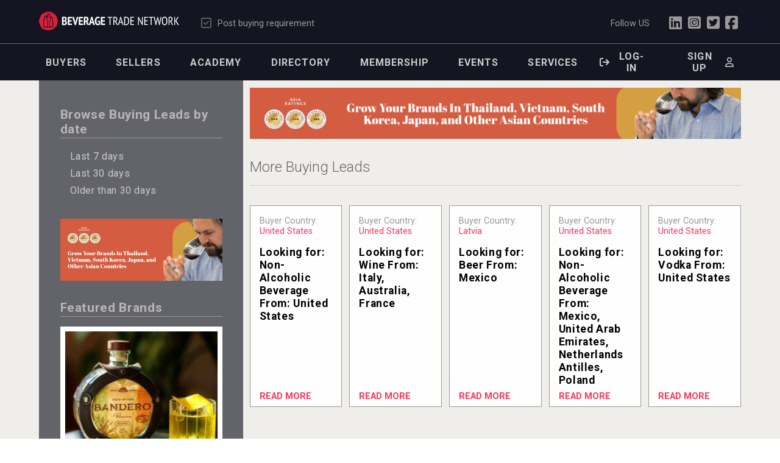

--- FILE ---
content_type: text/html; charset=utf-8
request_url: https://beveragetradenetwork.com/en/buying-leads/company-from-united-states-looking-for-whisky-from-australia-china-united-states-germany-united-kingdom-6578.htm
body_size: 13554
content:
<!DOCTYPE HTML>
<html>
	<head>
		<meta http-equiv="Content-Type" content="text/html; charset=UTF-8">
				<!-- Zone: -->		
		<title>looking for Whisky</title>
		<meta name="description" content="Distillery based in Kentucky seeking custom small batch, bulk and bottled Whiskey and Bourbons." />
		<meta name="keywords" content="Distillery based in Kentucky seeking custom small batch, bulk and bottled Whiskey and Bourbons." />
		<meta property="og:url" content="https://beveragetradenetwork.com/en/buying-leads/company-from-united-states-looking-for-whisky-from-australia-china-united-states-germany-united-kingdom-6578.htm" />
		<meta property="og:type" content="article" />
		<meta property="og:title" content="looking for Whisky" />
		<meta property="og:description" content="Distillery based in Kentucky seeking custom small batch, bulk and bottled Whiskey and Bourbons." />
									<meta property="og:image" content="https://static.beveragetradenetwork.com/en/buyingLeads/logos/w/500/" />
						<meta property="og:locale" content="en_US">
		<meta property="og:site_name" content="Beverage Trade Network">
		<meta name="twitter:card" content="summary_large_image" />				
	
	<meta name="viewport" content="width=device-width, initial-scale=1.0">
<link rel="shortcut icon" href="https://static.beveragetradenetwork.com/cont/img/logo_favIcon.png" />
<meta name="language" content="en" />
<meta name="DC.language" content="en" />
<meta name="robots" content="INDEX,FOLLOW,ALL" />
<meta name="google-site-verification" content="9h_OhTPo_cphDzP4FXKPYal2qi11jrrjX9U_Q4Y74EQ" />
<link rel="canonical" href="https://beveragetradenetwork.com/en/buying-leads/company-from-united-states-looking-for-whisky-from-australia-china-united-states-germany-united-kingdom-6578.htm"/>
<link href="https://fonts.googleapis.com/css?family=Roboto+Condensed:300,400,700|Roboto:100,300,400,500,700,900|Zilla+Slab:300,600,700&display=swap" rel="stylesheet"> 
<!-- load all Font Awesome v6 styles -->
<link href="https://beverageexecutive.com/cont/js/fontawesome/css/all.css" rel="stylesheet" />
<!-- support v4 icon references/syntax -->
<link href="https://beverageexecutive.com/cont/js/fontawesome/css/v4-shims.css" rel="stylesheet" />
<script src="https://apis.google.com/js/platform.js"></script>
<script type="text/javascript" src="/cont/js/jquery.js"></script>	
<script async src="https://static.beveragetradenetwork.com/cont/js/functions.min.js" type="text/javascript"></script>
  
    <script type="text/javascript" src="/cont/js/jQueryUI/jQuery-UI.min.js"></script>
    <link rel="stylesheet" href="/cont/js/jQueryUI/jQuery-UI.theme.css" rel='stylesheet' type="text/css" media="screen">
    <link rel="stylesheet" href="/cont/js/jQueryUI/jQuery-UI-custom.css" rel='stylesheet' type="text/css" media="screen">
    <script type="text/javascript" src="https://static.beveragetradenetwork.com/cont/js/jquery.form.js"></script>
	<script src="https://static.beveragetradenetwork.com/cont/js/responsiveTabs/responsiveTabs.js" type="text/javascript"></script>
	<link rel="stylesheet" href="https://static.beveragetradenetwork.com/cont/js/responsiveTabs/responsiveTabs.min.css" type="text/css" media="screen" />
	<link rel="stylesheet" href="https://static.beveragetradenetwork.com/cont/js/nivoSlider/nivo-slider.min.css" type="text/css" media="screen" />
	<script src="https://static.beveragetradenetwork.com/cont/js/nivoSlider/jquery.nivo.slider.js" type="text/javascript"></script>
	<script src='https://www.google.com/recaptcha/api.js'></script>
	<script src="https://static.beveragetradenetwork.com/cont/js/jquery.carouFredSel.js" type="text/javascript"></script>
	<script src="https://static.beveragetradenetwork.com/cont/js/modal/modal.js" type="text/javascript"></script>
	<link rel="stylesheet" href="https://static.beveragetradenetwork.com/cont/js/modal/modal.min.css" type="text/css" />
	<script src="https://static.beveragetradenetwork.com/cont/js/fancybox/jquery.fancybox.js" type="text/javascript"></script>
	<link href="https://static.beveragetradenetwork.com/cont/js/fancybox/jquery.fancybox.css" rel="stylesheet" type="text/css" />
	<link type="text/css" href="https://static.beveragetradenetwork.com/cont/js/jQueryScrollPane/jQueryScrollPane.css" rel="stylesheet" media="all" />
	<script type="text/javascript" src="https://static.beveragetradenetwork.com/cont/js/jQueryScrollPane/jQueryScrollPaneMousewheel.js"></script>
	<script type="text/javascript" src="https://static.beveragetradenetwork.com/cont/js/jQueryScrollPane/jQueryScrollPane.js"></script>
	<link href="/cont/css/styles_public_btn_2022.css?v=8" rel="stylesheet" type="text/css" />
 
                                                    
 	<link href="https://beverageexecutive.com/cont/css/styles_competition_results.min.css" type="text/css" rel="stylesheet" />
	<script type="text/javascript">
		var _gaq = _gaq || [];
		_gaq.push(['_setAccount', 'UA-91476501-1']);
		_gaq.push(['_trackPageview']);
		(function() {
			var ga = document.createElement('script'); 
			ga.type = 'text/javascript';
			ga.async = true;
			ga.src = ('https:' == document.location.protocol ? 'https://ssl' : 'http://www') + '.google-analytics.com/ga.js';
			var s = document.getElementsByTagName('script')[0];
			s.parentNode.insertBefore(ga, s);
		})();
		(function(i,s,o,g,r,a,m){i['GoogleAnalyticsObject']=r;i[r]=i[r]||function(){ (i[r].q=i[r].q||[]).push(arguments)},i[r].l=1*new Date();a=s.createElement(o), m=s.getElementsByTagName(o)[0];a.async=1;a.src=g;m.parentNode.insertBefore(a,m) })(window,document,'script','https://www.google-analytics.com/analytics.js','ga'); ga('create', 'UA-91476501-1', 'auto'); ga('send', 'pageview'); 
	</script>
<script type="text/javascript" src="https://static.beveragetradenetwork.com/cont/js/moment-with-locales-2.10.3.min.js"></script>	
	</head>
	<body id="buyingLeads" class="twoCol2017 desktop buyingLeads  detail en recID-6578 ">
		<div id="wrapper"> <a name="top" id="top"></a>
			<header>
<div id="headerMenus">
		<div class="userBar">
			<div class="contentViewport flexContainer">
				<div class="col col1 flexContainer">
										<a href="/en/" id="btnHeader"><span></span><em>Beverage</em> Trade Network<img src="https://static.beveragetradenetwork.com/cont/img/logo_wide_white.svg"></a>
								</div><!-- END .col col1 --> 
				<div class="col col2 flexContainer">
					

	<nav class="socialToolBar">
		<ul>
						<li>
				<a href="/en/my-buying-leads/bulk-post-new-buying-leads.htm" class="specialButton">
					<i class="fa-regular fa-square-check"></i>
					<span>Post buying requirement</span></a>
			</li>
		</ul>
	 	
<!-- mnu cached on 2026-01-25T07:42:08-06:00 -->
				</div>
				<div class="col col3 flexContainer hideOnMobile">
					<p>Follow US</p>
					<ul>
						<li><a href="https://www.linkedin.com/company/beveragetradenetwork-com/mycompany/verification/?viewAsMember=true" target="_blank"><i class="fa-brands fa-linkedin"></i></a></li>
						<li><a href="https://www.instagram.com/beveragetradenetwork/" target="_blank"><i class="fa-brands fa-instagram-square"></i></a></li>
						<li><a href="https://twitter.com/Beveragetrade" target="_blank"><i class="fa-brands fa-twitter-square"></i></a></li>
						<li><a href="https://www.facebook.com/BeverageTradeNetwork" target="_blank"><i class="fa-brands fa-facebook-square"></i></a></li>
					</ul>
				</div>
			</div>
		</div>
		<!-- START yellowBox banners topmost box --><!-- Hide topmost value:  --><!-- ----------------------- --><!-- START GEO yellowBox banners --><!-- Section Tags:  --><!-- Banner position: yellowBoxAllUsersAllGEO --><!-- yellowBoxAllUsersAllGEO with no sectionTags -->	<div class="box banners defaultBehaviour yellowBoxAllUsersAllGEO ">
	
	</div>
	<!-- END banner box -->
			
		<div class="menuBar contentViewport flexContainer stackOnMobile paddOnMobile">
			<div class="col col1 flexContainer hideOnMobile">
				

	<nav class="primary main desktop" >
		<ul class="mnu">
						
			<li class="lnk " id="recID-506"><a href="/en/for-buyers-24.htm">Buyers</a>
				
				<ul>
					
			    		
			      		
				    	
				          	<li id="recID-507" class=""><a href="/en/my-buying-leads/bulk-post-new-buying-leads.htm" target="_self">Post Your Buying Requirement</a></li>
				    	
				    	
					
			    		
			      		
				    	
				          	<li id="recID-508" class=""><a href="/en/brands/" target="_self">View Brands</a></li>
				    	
				    	
					
			    		
			      		
				    	
				          	<li id="recID-749" class=""><a href="/en/classifieds/" target="_self">View Classifieds</a></li>
				    	
				    	
					
				</ul>
				 </li>
			
			<li class="lnk " id="recID-509"><a href="/en/for-sellers-472.htm">Sellers</a>
				
				<ul>
					
			    		
			      		
				    	
				          	<li id="recID-510" class=""><a href="/en/my-brands/new/post-new-brands.htm" target="_self">Post your Brand</a></li>
				    	
				    	
					
			    		
			      		
				    	
				          	<li id="recID-512" class=""><a href="/en/buying-leads/" target="_self">View Buying Leads</a></li>
				    	
				    	
					
			    		
			      		
				    	
				          	<li id="recID-513" class=""><a href="/en/manage-subscriptions/" target="_self">Plans and Pricing</a></li>
				    	
				    	
					
			    		
			      		
				    	
				          	<li id="recID-752" class=""><a href="/en/my-classifieds/new/post-new-classifieds.htm" target="_self">Post Classifieds</a></li>
				    	
				    	
					
				</ul>
				 </li>
			
			<li class="lnk " id="recID-376"><a href="/en/btn-academy/">Academy</a>
				
				<ul>
					
			    		
			      		
				    	
				          	<li id="recID-569" class=""><a href="/en/btn-academy/articles/" target="_self">Articles</a></li>
				    	
				    	
					
			    		
			      		
				    	
				          	<li id="recID-821" class=""><a href="/en/news/" target="_self">News</a></li>
				    	
				    	
					
			    		
			      		
				    	
				          	<li id="recID-753" class=""><a href="/en/resources/" target="_self">Resources</a></li>
				    	
				    	
					
			    		
			      		
				    	
				          	<li id="recID-755" class=""><a href="/en/podcasts/" target="_self">Podcast</a></li>
				    	
				    	
					
			    		
			      		
				    	
				          	<li id="recID-764" class=""><a href="/en/videos/" target="_self">Videos</a></li>
				    	
				    	
					
			    		
			      		
				    	
				          	<li id="recID-651" class=""><a href="/en/btn-academy/business-tools/" target="_self">Tools</a></li>
				    	
				    	
					
				</ul>
				 </li>
			
			<li class="lnk " id="recID-705"><a href="/en/company/">Directory</a>
				
				<ul>
					
				</ul>
				 </li>
			
			<li class="lnk removeIfPremium renderDimmed" id="recID-692"><a href="/en/manage-subscriptions/">Membership</a>
				
				<ul>
					
				</ul>
				 </li>
			
			<li class="lnk " id="recID-851"><a href="/en/events/">Events</a>
				
				<ul>
					
				</ul>
				 </li>
			
			<li class="lnk " id="recID-856"><a href="https://beveragetradenetwork.com/en/btn-distribution-services-853.htm">Services</a>
				
				<ul>
					
				</ul>
				 </li>
			
						</ul>
	</nav>
 	
<!-- mnu cached on 2026-01-25T07:42:09-06:00 -->
	
			    			</div><!-- END .col col1 --> 
			<div class="col col2 hideOnMobile">
			

	<nav class="userToolBar main">
		<ul>
							<!-- <li><a href="/en/log-in-to-btn.htm?return=/en/buying-leads/company-from-united-states-looking-for-whisky-from-australia-china-united-states-germany-united-kingdom-6578.htm"><i class="fa fa-sign-in"></i><span>Log-in</span></a></li> -->
				
				<li><a href="/en/users/log-in.htm?ref=/en/buying-leads/company-from-united-states-looking-for-whisky-from-australia-china-united-states-germany-united-kingdom-6578.htm" class="btn log-in modalOpener fancybox.ajax" id="logInButton">
					<i class="fa-solid fa-arrow-right-from-bracket"></i>
					<span>Log-in</span></a></li>
									<li><a href="/en/users/sign-up.htm?ref=/en/buying-leads/company-from-united-states-looking-for-whisky-from-australia-china-united-states-germany-united-kingdom-6578.htm" class="btn register modalOpener fancybox.ajax" id="signUpButton"><span>Sign Up</span><i class="fa-regular fa-user"></i></a></li>
										<!-- START user login form -->
	
		    <script type="text/javascript" src="https://static.beveragetradenetwork.com/cont/js/jquery.validate.min.js"></script>
    <script type="text/javascript" src="https://static.beveragetradenetwork.com/cont/js/additional-methods.min.js"></script>
    <script type="text/javascript" src="https://static.beveragetradenetwork.com/cont/js/jquery.form.js"></script>
<script type="text/javascript">
    var formErrorCodes = {
      0: '<span class="icn white large alert"><p></span>Unknown error. Please try again later.</p>',
      2003 : '<span class="icn white large alert"></span><p>The User is already registered in our database. Please enter a new one or log-in.</p>',
      2008 : '<span class="icn white large alert"></span><p>Your User account has been created successfully. <a href="#log-in">Log-in now</a>.</p>',
      2010 : '<span class="icn white large alert"></span><p>The entered Nick-Name is already in use. Please select another one.</p>',
      2011 : '<span class="icn white large alert"></span><p>You are missing mandatory fields.</p>',
      2012 : '<span class="icn white large alert"></span><p>Passwords do not match, please try again.</p>',
      2015 : '<span class="icn white large alert"></span><p>Invalid captcha text.</p>',
      2016 : '<span class="icn white large alert"></span><p>Your User account has been created successfully. A message has been sent to your email to confirm your account. Now redirecting to BTN home.</p>',
      2020 : '<span class="icn white large alert"></span><p>User account not yet verified.</p>',
      2021 : '<span class="icn white large alert"></span><p>Your user account has been placed temporarily under review. Please contact support.</p>',
      2022 : '<span class="icn white large alert"></span><p></p>',
      2023 : '<span class="icn white large alert"></span><p>Invalid username/password.</p>'
    };
</script>
  <div class="box users logIn desktop" style="display: none;"  id="boxUsersLogIn">
            <script type="text/javascript">
        var loginFormErrorCodes = [
        '<span class="icn white large alert"></span><p>User/password incorrect.</p>',
        '<span class="icn white large alert"></span><p>Identified.</p>',
        '<span class="icn white large alert"></span><p>Your email is not yet confirmed.. Upon registration a mail was sent to you to verify your email address. You\'ll have to click on the link present in that email to confirm your address.</p><p><a href="/en/users/resend-email-confirmation.htm">Re-send email confirmation</a></p>',
        '<span class="icn white large alert"></span><p>Your account has been temporarily placed under review and is on hold right now.</p>',
        ];
        $(document).ready(function () {
            $('#FrmLogin').ajaxForm({
                beforeSubmit: function () {
                    $('#FrmLogin input[type="submit"]').attr('disabled', 'disabled');
                    return true;
                },
                success: function (responseText, statusText, xhr) {
                    $('#FrmLogin input[type="submit"]').removeAttr('disabled');
                    $('#feedbackLogin').html('');
                    var result = parseInt(responseText);
                    if (result >= 0) {
                        if (result == 1) {
                            $('#login-ajax').remove();
                            $('#FrmLogin')[0].submit();
                        }
                        else if (result == 1) {
                            $('#feedbackLogin').html('' + loginFormErrorCodes[result] + '');
                            $('#feedbackLogin').show();
                        } else {
                            $('#feedbackLogin').html('' + loginFormErrorCodes[result] + '');
                            $('#feedbackLogin').show();
                        }
                    }
                }
            });
        })
    </script>
    <header>
  <h1><span></span>Registered users Log in</h1>
</header> 
<article>
  <!-- START log-in form -->
          <div class="instructions login">
          <p>Log-in to your user account in order to be able to upload company details, post marketplace offers and place call for tenders. Don't have a user account? Register for free in the 'Register' tab.</p>
          <p>Forgot your password? Click <a href="/en/users/password-retrieval.htm">here</a></p>
        </div>
                  <div class="error msg" id="feedbackLogin" style="display: none">
          </div>
                <form action="/clases/newLogin.php?ref=login" id="FrmLoginNew" method="post">
          <input name="Submit" value="1" type="hidden">
                    <input name="return" value="/en/buying-leads/company-from-united-states-looking-for-whisky-from-australia-china-united-states-germany-united-kingdom-6578.htm" type="hidden">
          <input name="origin" value="/en/buying-leads/company-from-united-states-looking-for-whisky-from-australia-china-united-states-germany-united-kingdom-6578.htm" type="hidden">
                        <label for="user">Email</label>
              <input type="email" name="user" id="user" value="" placeholder="Email" required />
              <label for="password">Password</label>
              <input type="password" name="password" id="password" placeholder="password" required />
              <input value="Log-in" class="btnForm" type="submit">
                              <input type="hidden" name="ajax" id="login-ajax" value="1" />
                            
            </form>
            <script type="text/javascript">
              function processSubscription() {
                // alert('process subscription in parent');
                                    window.parent.location.href = "https://beveragetradenetwork.com/en/";
                              }              
              $('#FrmLoginNew').ajaxForm({
                  beforeSubmit: function () {
                      $('#feedbackLogin').next('div.errorMsg').remove(); // preemptively remove error div (will be shown again if necessary)
                      return true; // continues submission of form
                  }, // END beforeSubmit: function ()
                  success: function (responseText, statusText, xhr) {
                    var result = parseInt(responseText.errorCode);
                      if (result != 2022) { // User could not be logged in, display error msg
                        $('#feedbackLogin').after('<div class="errorMsg">' + responseText.errorMessage + '</div>');
                        //alert('error!!!!');
                      } else if (result == 2022) { // User could be logged in OK
                        //alert('User logged in OK');
                          processSubscription(); // execute the processSubscription function present in parent page
                        }
                      }    
                  });
            </script> 
            <a href="/en/users/password-retrieval.htm" class="passwordRetrieval">Lost password?</a>
                        <!-- END log-in form -->
          </article>
          </div>

								<script type="text/javascript">
					// LEGACY function
					function showHideUserActions(d) {
						if(d=="boxUsersLogIn"){
							$('#logInButton').click();
						}
						if(d=="boxUsersSignUp"){
							$('#signUpButton').click();
						}
					}
										$(document).ready(function(){
											});
				</script>
				<!-- END user login form -->
		</ul>
	</nav>
 	
<!-- mnu cached on 2026-01-25T07:42:09-06:00 -->
			</div><!-- END .col col2 --> 
		</div><!-- END .contentViewport --> 
				</div><!-- END .homeHeader .innerSectionsHeader --> 
</header> 
			<div id="mainContentArea">
				<main class="stack flexLayout1Container">
					<div class="contentViewport flexContainer flexLayout15 stackOnMobile">
						<div class="col col1 bgStyle6 boxStyle1">
								<nav class="category box generateCategoryMenu navBox1 onDark singleLevel innerHeaderStyle4">
        <header>
			<span></span><h1>Browse Buying Leads by date</h1>
		</header>
			<ul>
				<li><a href="/en/buying-leads/last-7-days/">Last 7 days</a></li>
				<li><a href="/en/buying-leads/last-30-days/">Last 30 days</a></li>
				<li><a href="/en/buying-leads/older-than-30-days/">Older than 30 days</a></li>
			</ul>			
    </nav>
	 
							<!-- Section Tags:  --><!-- Banner position: globalSideBarBanners --><!-- globalSideBarBanners with no sectionTags -->	<nav class="box banners defaultBehaviour globalSideBarBanners marginBottom-S">
	
			<article class=" bID-512 jQueryFive"><!-- START article tag -->
		
		
		
		
		
		<div class="jQueryBannerContainer galleryContainer" id="bID-512" style="position: relative; display: none;">
    		<div id="slider-512" class="nivoSlider" style="position: relative;">
    		    <a href="https://asiawineratings.com/" target="_blank" class="bannerLink"><img src="https://static.beveragetradenetwork.com/cont/banners/jQueryImages/BTN-12022025034639000000-692eb57f4235f.jpg" alt="" title="" /></a>
    		    <a href="https://sommelierschoiceawards.com/" target="_blank" class="bannerLink"><img src="https://static.beveragetradenetwork.com/cont/banners/jQueryImages/BTN-12022025034642000000-692eb582153b6.jpg" alt="" title="" /></a>
    		    <a href="https://bartenderspiritsawards.com/" target="_blank" class="bannerLink"><img src="https://static.beveragetradenetwork.com/cont/banners/jQueryImages/BTN-12022025034643000000-692eb583b9426.jpg" alt="" title="" /></a>
    		    <a href="https://londonspiritscompetition.com/" target="_blank" class="bannerLink"><img src="https://static.beveragetradenetwork.com/cont/banners/jQueryImages/BTN-12192025045333000000-69452ead5f604.png" alt="" title="" /></a>
    		    <a href="http://usaspiritsratings.com/" target="_blank" class="bannerLink"><img src="https://static.beveragetradenetwork.com/cont/banners/jQueryImages/BTN-12192025045335000000-69452eafcb465.jpg" alt="" title="" /></a>
    		</div>
    		<script type="text/javascript">
	    		$('#slider-512').nivoSlider({
	    		    effect: 'fade',               // Specify sets like: 'fold,fade,sliceDown'
	    		    slices: 1,                     	// For slice animations
	    		    boxCols: 5,                     // For box animations
	    		    boxRows: 5,                     // For box animations
	    		    animSpeed: 500,                 // Slide transition speed
	    		    pauseTime: 6000,                // How long each slide will show
	    		    startSlide: 0,                  // Set starting Slide (0 index)
	    		    directionNav: false,             // Next & Prev navigation
	    		    controlNav: false,               // 1,2,3... navigation
	    		    controlNavThumbs: false,        // Use thumbnails for Control Nav
	    		    pauseOnHover: false,             // Stop animation while hovering
	    		    manualAdvance: false,           // Force manual transitions
	    		    randomStart: false,             // Start on a random slide 
	    		    afterLoad: function(){
	    		    	$('#bID-512').css('display','block'); // Avoid FUOC
	    		    }
	    		});
    		</script>
    	</div>
    			
		
		
	</article><!-- END article tag -->
	
	</nav>
	<!-- END banner box -->
			
							<aside>
			<!-- Section Tags:  --><!-- Banner position: sectionSpecificBanners-buyingLeads --><!-- sectionSpecificBanners-buyingLeads with no sectionTags -->	<div class="box banners defaultBehaviour sectionSpecificBanners-buyingLeads sectionSpecific">
	
	</div>
	<!-- END banner box -->
			
		<!-- START GEO sideBarGEO banners --><!-- POS: sideBarGEOAllUsersAllGEO GEO:  BTNGEO cookie value:  --><!-- Section Tags:  --><!-- Banner position: sideBarGEOAllUsersAllGEO --><!-- sideBarGEOAllUsersAllGEO with no sectionTags -->	<div class="box banners defaultBehaviour sideBarGEOAllUsersAllGEO ">
	
	</div>
	<!-- END banner box -->
			
</aside>
<!-- sidebar cached on 2026-01-25T07:42:09-06:00 -->
		<section class="box featuredBrands default hideSubTitle innerHeaderStyle4 pink innerFlexContainer innerFlexLayout11 innerArticleStyle16 marginBottom-M innerStackOnMobile">
		<header>
			<span></span><h1>Featured Brands</h1>
		</header>
		<div class="carrouselFeaturedBrandsContainer listing" id="carrouselFeaturedBrandsContainer" style="width: 100%px; height: autopx;">
			
			<div class="carrouselItem">
				<article>
					
				 		<div class="imgContainer imageContainer">
				 			<a href="https://beveragetradenetwork.com/en/featured-brands/bandero-awarded-premium-tequila-from-mexico-seeking-for-distribution-in-the-US.htm">
								<img src="/en/featured-brands/images/w/240/BTN-01282025091213000000-6798f3cd26b2d.jpg" class="productPhoto"/>
							</a>
						</div>
					
					<div class="txt">
						<h2><a href="https://beveragetradenetwork.com/en/featured-brands/bandero-awarded-premium-tequila-from-mexico-seeking-for-distribution-in-the-US.htm">Bandero Tequila</a></h2>
					</div>
				</article>
			</div>
			
			<div class="carrouselItem">
				<article>
					
				 		<div class="imgContainer imageContainer">
				 			<a href="https://beveragetradenetwork.com/en/featured-brands/red-cadillac-tequila-the-tequila-that-tastes-like-a-good-time.htm">
								<img src="/en/featured-brands/images/w/240/BTN-06182025201154000000-685363da34bbf.png" class="productPhoto"/>
							</a>
						</div>
					
					<div class="txt">
						<h2><a href="https://beveragetradenetwork.com/en/featured-brands/red-cadillac-tequila-the-tequila-that-tastes-like-a-good-time.htm">Red Cadillac Tequila</a></h2>
					</div>
				</article>
			</div>
			
			<div class="carrouselItem">
				<article>
					
				 		<div class="imgContainer imageContainer">
				 			<a href="https://beveragetradenetwork.com/en/featured-brands/three-kings-artisanal-flavored-vodka.htm">
								<img src="/en/featured-brands/images/w/240/BTN-05292025151321000000-6838bfe1bab74.jpg" class="productPhoto"/>
							</a>
						</div>
					
					<div class="txt">
						<h2><a href="https://beveragetradenetwork.com/en/featured-brands/three-kings-artisanal-flavored-vodka.htm">Three Kings Vodka</a></h2>
					</div>
				</article>
			</div>
			
			<div class="carrouselItem">
				<article>
					
				 		<div class="imgContainer imageContainer">
				 			<a href="https://beveragetradenetwork.com/en/featured-brands/kontapel-unique-spirits-from-ukraine.htm">
								<img src="/en/featured-brands/images/w/240/BTN-01282025090103000000-6798f12f039ae.jpg" class="productPhoto"/>
							</a>
						</div>
					
					<div class="txt">
						<h2><a href="https://beveragetradenetwork.com/en/featured-brands/kontapel-unique-spirits-from-ukraine.htm">Kontapel</a></h2>
					</div>
				</article>
			</div>
			
			<div class="carrouselItem">
				<article>
					
				 		<div class="imgContainer imageContainer">
				 			<a href="https://beveragetradenetwork.com/en/featured-brands/wabi-sabi-gin-from-japan-seeking-for-distribution-in-us-and-uk.htm">
								<img src="/en/featured-brands/images/w/240/BTN-01282025090407000000-6798f1e759cab.jpg" class="productPhoto"/>
							</a>
						</div>
					
					<div class="txt">
						<h2><a href="https://beveragetradenetwork.com/en/featured-brands/wabi-sabi-gin-from-japan-seeking-for-distribution-in-us-and-uk.htm">Wabi Sabi Gin</a></h2>
					</div>
				</article>
			</div>
			
		</div>
	</section>
	<script type="text/javascript">
				$(document).ready(function() {
		   	$("#carrouselFeaturedBrandsContainer").carouFredSel({
		   		items: {
							visible: 1						},
		   		circular: true,
		   		responsive: true,
		   		infinite: true,
		   		align: "center",
		   		scroll: {
		   		    duration: 600 //duration of the transition from one to another
		   		},
                auto: 6000, //, //time the slide stays on focus
            }); 
        });
	</script>
		<!-- END OF FILE -->		<section class="box featuredSuppliers default hideSubTitle innerHeaderStyle4 pink innerFlexContainer innerFlexLayout11 innerArticleStyle16 marginBottom-M innerStackOnMobile">
		<header>
			<span></span><h1>Featured Suppliers</h1>
		</header>
		<div class="carrouselfeaturedSuppliersContainer listing" id="carrouselfeaturedSuppliersContainer" style="width: 100%px; height: autopx;">
			
			<div class="carrouselItem">
				<article>
					
				 		<div class="imgContainer imageContainer">
				 			<a href="https://beveragetradenetwork.com/en/featured-suppliers/hellmann-world-wide-logistics-international-beverage-shipping.htm">
								<img src="/en/featured-suppliers/images/w/240/BTN-07022025071616000000-68652310ea0b6.jpg" class="productPhoto"/>
							</a>
						</div>
					
					<div class="txt">
						<h2><a href="https://beveragetradenetwork.com/en/featured-suppliers/hellmann-world-wide-logistics-international-beverage-shipping.htm">Hellmann Worldwide Logistics</a></h2>
					</div>
				</article>
			</div>
			
			<div class="carrouselItem">
				<article>
					
				 		<div class="imgContainer imageContainer">
				 			<a href="https://beveragetradenetwork.com/en/featured-suppliers/vinlog-experts-in-beverage-transportation-and-logistics-powered-by-kuehne-nagel.htm">
								<img src="/en/featured-suppliers/images/w/240/BTN-07022025070818000000-68652132d26c9.jpg" class="productPhoto"/>
							</a>
						</div>
					
					<div class="txt">
						<h2><a href="https://beveragetradenetwork.com/en/featured-suppliers/vinlog-experts-in-beverage-transportation-and-logistics-powered-by-kuehne-nagel.htm">VinLog</a></h2>
					</div>
				</article>
			</div>
			
			<div class="carrouselItem">
				<article>
					
				 		<div class="imgContainer imageContainer">
				 			<a href="https://beveragetradenetwork.com/en/featured-suppliers/rockwood-supplier-of-glass-ceramic-and-bottling-for-the-beverage-industry.htm">
								<img src="/en/featured-suppliers/images/w/240/BTN-07022025071257000000-686522493aa27.jpg" class="productPhoto"/>
							</a>
						</div>
					
					<div class="txt">
						<h2><a href="https://beveragetradenetwork.com/en/featured-suppliers/rockwood-supplier-of-glass-ceramic-and-bottling-for-the-beverage-industry.htm">Rockwood</a></h2>
					</div>
				</article>
			</div>
			
		</div>
	</section>
	<script type="text/javascript">
				$(document).ready(function() {
		   	$("#carrouselfeaturedSuppliersContainer").carouFredSel({
		   		items: {
							visible: 1						},
		   		circular: true,
		   		responsive: true,
		   		infinite: true,
		   		align: "center",
		   		scroll: {
		   		    duration: 600 //duration of the transition from one to another
		   		},
                auto: 6000, //, //time the slide stays on focus
            }); 
        });
	</script>
		<!-- END OF FILE -->	<div class="competitionResultsHtml"></div>
	<script>
		$(document).ready(function(){
			var tag = 'btn';
			var eventIdentifier = '2025';
			var pluginWidth = '100%';
			var pluginHeight = 'auto';
			var pluginVisibleItems = '2';
			var sliderPauseTime = '1000';
			var mediaUseOptimizer = '';
			var mediaSize = '240';
			var limit = '15';
			var behaviour = 'exportRawResultsDataInJSON';
			var webName = 'sommelierschoiceawards';
			var event = 'SCAUS';
			var boxTitle='Sommeliers Choice Awards 2025 Winners';
			var url = 'https://beverageexecutive.com/cont/competitionResults/competitionResults_box.php?ajax=true\n\
						&tag='+tag+'\n\
						&eventIdentifier='+eventIdentifier+'\n\
						&limit='+limit+'\n\
						&mediaUseOptimizer='+mediaUseOptimizer+'\n\
						&mediaSize='+mediaSize+'\n\
						&webName='+webName+'\n\
						&event='+event+'\n\
						&behaviour='+behaviour;
			$.ajax({
	     	 	url: url,
		      	type: 'GET',
		      	cache: false,
		      	dataType:'json',
		      	success:function(result){
		      		console.log(result.length);
			      	var featuredBrands = result.length;

			      	if(featuredBrands > 0)
			      	{
			      		var html = '<section class="box competitionResults '+behaviour+'"> \n\
									';
							html +='<header><h1>'+boxTitle+'</h1></header>';
							html +='<div class="carouselCompetitionResultsContainer carrousel" id="carrousel-competitionResults" style="width: '+pluginWidth+'; height: '+pluginHeight+'; display: block;">';		
						for(var i = 0; i < result.length; i++){
							var brandName = result[i]["brandName"];
							var producerName = result[i]["producerName"];
							var labelFile = result[i]["labelFile"];
							var photoURL1 = result[i]["photoURL1"];
							var publishedFinalScore = result[i]["publishedFinalScore"];
							var countryName = result[i]["countryName"];
							var winnerType = result[i]["winnerType"];
							var webName = result[i]["webName"];
							var resultLink = result[i]["resultLink"];
							var pageLink = resultLink.substr(0,resultLink.lastIndexOf("#"));

							html +=	'<div class="carrouselItem"><a href="'+resultLink+'" target="__blank"><article><div class="imgContainer"><img src="'+photoURL1+'" alt="Photo for '+producerName+'" /></div><div class="body"><div class="imgContainer"><img src="'+labelFile+'" alt="Photo for '+producerName+'"/></div><div class="content"><h2>'+brandName+'</h2><h3>'+producerName+'</h3><p>'+countryName+'</p></div></div></article></a></div>';
						}
						html +='</div>';
						html +='<footer><a class="btn viewAllLink" target="_blank" href="'+pageLink+'">View All Winners</a></footer>';
						html +='</section>';

						$(".competitionResultsHtml").html(html);
						$('#carrousel-competitionResults').carouFredSel({
							circular: true, // Determines whether the carousel should be circular.
							infinite: true, // Determines whether the carousel should be infinite. Note: It is possible to create a non-circular, infinite carousel, but it is not possible to create a circular, non-infinite carousel.
							responsive: true, // Determines whether the carousel should be responsive. If true, the items will be resized to fill the carousel.
							direction: "left", // The direction to scroll the carousel. Possible values: "right", "left", "up" or "down".
							width: null, // The width of the carousel. Can be null (width will be calculated), a number, "variable" (automatically resize the carousel when scrolling items with variable widths), "auto" (measure the widest item) or a percentage like "100%" (only applies on horizontal carousels)
							height: null, // The height of the carousel. Can be null (width will be calculated), a number, "variable" (automatically resize the carousel when scrolling items with variable heights), "auto" (measure the tallest item) or a percentage like "100%" (only applies on vertical carousels)
							align: "center", // Whether and how to align the items inside a fixed width/height. Possible values: "center", "left", "right" or false.
							padding: null, // Padding around the carousel (top, right, bottom and left). For example: [10, 20, 30, 40] (top, right, bottom, left) or [0, 50] (top/bottom, left/right).
							synchronise: null, // Selector and options for the carousel to synchronise: [string selector, boolean inheritOptions, boolean sameDirection, number deviation] For example: ["#foo2", true, true, 0]
							cookie: false, // Determines whether the carousel should start at its last viewed position. The cookie is stored until the browser is closed. Can be a string to set a specific name for the cookie to prevent multiple carousels from using the same cookie.
							items: {
								visible: pluginVisibleItems
							},
							scroll : {
								items: pluginVisibleItems,
								duration: 1500
							},
							auto : {
								duration: sliderPauseTime != false ? sliderPauseTime :3000
							},
							onCreate: null          // Function that will be called after the carousel has been created. Receives a map of all data.
						});
						
			      	}
					
		      	}
		  	});
		});
	</script>
	
	
	<section class="box gen default competitionResultsCTA "> 
		
                            <header>
                        <h1><span></span>Sommeliers Choice Awards 2025 Winners</h1>
                </header>
            			<article class="id-756 competitionResultsCTA">
				 
					 
						    	   
		  		<div class="body"><p class="pTagIncludeButton"><a class="btn viewAllLink" href="https://sommelierschoiceawards.com/en/how-to-enter-252.htm" target="_blank">SUBMIT YOUR WINES</a></p>
</div>
		  	</article>
		
	</section>
						</div><!-- END .col1 -->
						<div class="col col2">
										<div class="box customPositions globalBanner">
			<!-- START GEO topmost banners --><!-- POS: topmostAllUsersAllGEO GEO:  BTNGEO cookie value:  --><!-- Section Tags:  --><!-- Banner position: topmostAllUsersAllGEO --><!-- topmostAllUsersAllGEO with no sectionTags -->	<div class="box banners defaultBehaviour topmostAllUsersAllGEO marginTop-S marginBottom-S hideOnMobile">
	
	</div>
	<!-- END banner box -->
			
		</div>
															
															</article>
							<!-- Section Tags:  --><!-- Banner position: digitalDirectoryDetail --><!-- digitalDirectoryDetail with no sectionTags -->	<div class="box banners defaultBehaviour digitalDirectoryDetail marginBottom-S paddOnMobile">
	
			<article class=" bID-522 jQueryFive"><!-- START article tag -->
		
		
		
		
		
		<div class="jQueryBannerContainer galleryContainer" id="bID-522" style="position: relative; display: none;">
    		<div id="slider-522" class="nivoSlider" style="position: relative;">
    		    <a href="https://asiaspiritsratings.com/" target="_blank" class="bannerLink"><img src="https://static.beveragetradenetwork.com/cont/banners/jQueryImages/BTN-12022025034338000000-692eb4ca1ee75.jpg" alt="" title="" /></a>
    		    <a href="https://bartenderspiritsawards.com/" target="_blank" class="bannerLink"><img src="https://static.beveragetradenetwork.com/cont/banners/jQueryImages/BTN-12022025034340000000-692eb4cceb1c1.jpg" alt="" title="" /></a>
    		    <a href="https://sommelierschoiceawards.com/" target="_blank" class="bannerLink"><img src="https://static.beveragetradenetwork.com/cont/banners/jQueryImages/BTN-12022025034342000000-692eb4ce6013b.jpg" alt="" title="" /></a>
    		    <a href="https://londonspiritscompetition.com/" target="_blank" class="bannerLink"><img src="https://static.beveragetradenetwork.com/cont/banners/jQueryImages/BTN-12192025045208000000-69452e58c89ef.png" alt="" title="" /></a>
    		    <a href="http://usaspiritsratings.com/" target="_blank" class="bannerLink"><img src="https://static.beveragetradenetwork.com/cont/banners/jQueryImages/BTN-12192025045211000000-69452e5b675f0.png" alt="" title="" /></a>
    		</div>
    		<script type="text/javascript">
	    		$('#slider-522').nivoSlider({
	    		    effect: 'fade',               // Specify sets like: 'fold,fade,sliceDown'
	    		    slices: 1,                     	// For slice animations
	    		    boxCols: 5,                     // For box animations
	    		    boxRows: 5,                     // For box animations
	    		    animSpeed: 500,                 // Slide transition speed
	    		    pauseTime: 6000,                // How long each slide will show
	    		    startSlide: 0,                  // Set starting Slide (0 index)
	    		    directionNav: false,             // Next & Prev navigation
	    		    controlNav: false,               // 1,2,3... navigation
	    		    controlNavThumbs: false,        // Use thumbnails for Control Nav
	    		    pauseOnHover: false,             // Stop animation while hovering
	    		    manualAdvance: false,           // Force manual transitions
	    		    randomStart: false,             // Start on a random slide 
	    		    afterLoad: function(){
	    		    	$('#bID-522').css('display','block'); // Avoid FUOC
	    		    }
	    		});
    		</script>
    	</div>
    			
		
		
	</article><!-- END article tag -->
	
	</div>
	<!-- END banner box -->
			
									<section class="box buying-leads default stack innerCard innerCardArticleStyle3 innerFlush innerHeaderStyle7 boxLayout1 innerFlexContainer innerFlexLayout11 hideSubTitle marginTop-S innerStackOnMobile paddOnMobile readMore-1 limit-5">
	<header>
		<span></span><h1>More Buying Leads</h1>
	</header>
		<div class="listing">
			
			<article>
				<div class="txt">
					<h3>Buyer Country: <span>United States</span></h3>
					<h2><a href="/en/buying-leads/company-from-united-states-looking-for-non-alcoholic-beverage-from-united-states-25795.htm"> Looking for: <strong>Non-Alcoholic Beverage</strong> From: <strong><span class="seeking_country2-25795"></span></strong></a></h2>
					<div class="subTitle"><p>Looking for non-alcoholic sweet wines like Rose&#39; and Moscato.</p>
</div>
			    </div>
					
					<a href="/en/buying-leads/company-from-united-states-looking-for-non-alcoholic-beverage-from-united-states-25795.htm" class="readMore">Read More</a>
			    	
			   <script type="text/javascript">
					var myStr2 = "United States";
					var newStr2 = myStr2.replace(/,/g, ", ");
					 $(".seeking_country2-25795").text(newStr2);
				</script> 
			</article>
			
			<article>
				<div class="txt">
					<h3>Buyer Country: <span>United States</span></h3>
					<h2><a href="/en/buying-leads/company-from-united-states-looking-for-wine-from-italy-australia-france-27351.htm"> Looking for: <strong>Wine</strong> From: <strong><span class="seeking_country2-27351"></span></strong></a></h2>
					<div class="subTitle"><p>I am looking for wines from small producers. We love unique finds, lesser-known varieties, and sustainably made wines.</p>
</div>
			    </div>
					
					<a href="/en/buying-leads/company-from-united-states-looking-for-wine-from-italy-australia-france-27351.htm" class="readMore">Read More</a>
			    	
			   <script type="text/javascript">
					var myStr2 = "Italy,Australia,France";
					var newStr2 = myStr2.replace(/,/g, ", ");
					 $(".seeking_country2-27351").text(newStr2);
				</script> 
			</article>
			
			<article>
				<div class="txt">
					<h3>Buyer Country: <span>Latvia</span></h3>
					<h2><a href="/en/buying-leads/company-from-latvia-looking-for-beer-from-mexico-27344.htm"> Looking for: <strong>Beer</strong> From: <strong><span class="seeking_country2-27344"></span></strong></a></h2>
					<div class="subTitle"><p>Seeking for Corona 24x355 Bottles and Corona 24x33cL Cans</p>
</div>
			    </div>
					
					<a href="/en/buying-leads/company-from-latvia-looking-for-beer-from-mexico-27344.htm" class="readMore">Read More</a>
			    	
			   <script type="text/javascript">
					var myStr2 = "Mexico";
					var newStr2 = myStr2.replace(/,/g, ", ");
					 $(".seeking_country2-27344").text(newStr2);
				</script> 
			</article>
			
			<article>
				<div class="txt">
					<h3>Buyer Country: <span>United States</span></h3>
					<h2><a href="/en/buying-leads/company-from-united-states-looking-for-non-alcoholic-beverage-from-mexico-united-arab-emirates-netherlands-antilles-poland-27355.htm"> Looking for: <strong>Non-Alcoholic Beverage</strong> From: <strong><span class="seeking_country2-27355"></span></strong></a></h2>
					<div class="subTitle"><p>Looking for nonalcoholic beers, including Corona Cero and craft options.</p>
</div>
			    </div>
					
					<a href="/en/buying-leads/company-from-united-states-looking-for-non-alcoholic-beverage-from-mexico-united-arab-emirates-netherlands-antilles-poland-27355.htm" class="readMore">Read More</a>
			    	
			   <script type="text/javascript">
					var myStr2 = "Mexico,United Arab Emirates,Netherlands Antilles,Poland";
					var newStr2 = myStr2.replace(/,/g, ", ");
					 $(".seeking_country2-27355").text(newStr2);
				</script> 
			</article>
			
			<article>
				<div class="txt">
					<h3>Buyer Country: <span>United States</span></h3>
					<h2><a href="/en/buying-leads/company-from-united-states-looking-for-vodka-from-united-states-27388.htm"> Looking for: <strong>Vodka</strong> From: <strong><span class="seeking_country2-27388"></span></strong></a></h2>
					<div class="subTitle"><p>Looking to source&nbsp;vodka in bulk.</p>
</div>
			    </div>
					
					<a href="/en/buying-leads/company-from-united-states-looking-for-vodka-from-united-states-27388.htm" class="readMore">Read More</a>
			    	
			   <script type="text/javascript">
					var myStr2 = "United States";
					var newStr2 = myStr2.replace(/,/g, ", ");
					 $(".seeking_country2-27388").text(newStr2);
				</script> 
			</article>
			
		</div>
</section>
	 
						</div><!-- END .col col2 -->
					</div><!-- END .contentViewport threeColContainer sectionDetail -->
					<div id="boxes">
											</div>
				</main><!-- END .stack stack2 companyFileContainer -->
  				<!-- InstanceEndEditable -->
			</div><!-- END #mainContentArea -->
			<!-- Common pagination on list view -->
<!-- End -->
	<footer>
		<div class="footerMenuContainer footerNavMenuContainer">
		    <div class="stackOnMobile paddOnMobile contentViewport">
					<section class="box gen default footerNavMenu footerBox"> 
		
            			<article class="id-788 footerNavMenu">
									 
						    	   
		  		<div class="body"><div class="col col1">
<h2>ABOUT</h2>

<ul>
	<li><a href="https://beveragetradenetwork.com/en/about-us-568.htm" target="Open link ">About us</a></li>
	<li><a href="https://beveragetradenetwork.com/en/events/" target="Open link ">Our Events</a></li>
</ul>

<h3>Newsletter</h3>

<p>Join our newsletter to stay up to date on features and releases:</p>
</div>

<div class="col col2">
<h2>Tradeshows</h2>

<ul>
	<li><a href="https://ibwsshow.com/" target="Open link ">International Bulk Wine &amp; Spirits Show (SF)</a></li>
	<li><a href="https://ibwsshowuk.com/" target="Open link ">International Bulk Wine &amp; Spirits Show (UK)</a></li>
	<li><a href="https://usatradetasting.com/" target="Open link ">USA Trade Tasting</a></li>
</ul>

<h3>Contact US</h3>

<ul>
	<li>Phone (USA): +1 855 481 1112&nbsp;</li>
	<li>Phone (UK):&nbsp; +44&nbsp;117 318 5419</li>
	<li>Email: <a href="mailto:info@beveragetradenetwork.com" target="_blank">info@beveragetradenetwork.com</a></li>
</ul>
</div>

<div class="col col3">
<h2>Competitions</h2>

<ul>
	<li><a href="https://usawineratings.com/" target="Open link ">USA Wine Ratings</a></li>
	<li><a href="https://usaspiritsratings.com/" target="Open link ">USA Spirits Ratings</a></li>
	<li><a href="https://usabeerratings.com/" target="Open link ">USA Beer ratings</a></li>
	<li><a href="https://londonwinecompetition.com/" target="Open link ">London Wine Competition</a></li>
	<li><a href="https://londonspiritscompetition.com/" target="Open link ">London Spirits Competition</a></li>
	<li><a href="https://londonbeercompetition.com/" target="Open link ">London Beer Competition</a></li>
	<li><a href="https://sommelierschoiceawards.com/" target="Open link ">Sommeliers Choice Awards</a></li>
	<li><a href="https://bartenderspiritsawards.com/" target="Open link ">Bartender Spirits Awards</a></li>
	<li><a href="https://pariswinecup.com/" target="Open link ">Paris Wine Cup</a></li>
	<li><a href="https://chinawinecompetition.com/" target="Open link ">China Wine Competition</a></li>
	<li><a href="https://chinabeercompetition.com/" target="Open link ">China Beer Competition</a></li>
</ul>
</div>

<div class="col col4">
<h2>Media Assets</h2>

<ul>
	<li><a href="https://www.theontrade.com/" target="Openlink">On Trade&nbsp;Magazine</a></li>
	<li><a href="https://drinksmerchants.com/" target="_blank">Drinks Merchants</a></li>
	<li><a href="https://sommelierbusiness.com/" target="Open link ">Sommelier Business</a></li>
	<li><a href="https://bartendersbusiness.com/" target="Open link ">Bartenders Business</a></li>
	<li><a href="https://www.youtube.com/channel/UCVAMZlV0iYBgp3D5PQnP7bw" target="Open link ">BTN Youtube Channel</a></li>
</ul>
</div>

<div class="col col5">
<h2>BTN Services</h2>

<ul>
	<li><a href="https://beveragetradenetwork.com/en/btn-distribution-services-853.htm" target="Openlink">BTN Distribution</a></li>
	<li><a href="https://beveragetradenetwork.com/en/btn-retail-services-855.htm" target="_blank">BTN&nbsp;Retail</a></li>
	<li><a href="https://beveragetradenetwork.com/en/btn-supplier-services-854.htm" target="Openlink">BTN Supplier</a></li>
	<li><a href="https://beveragetradenetwork.com/en/btn-media-services-852.htm" target="Openlink">BTN Media</a></li>
	<li><a href="https://beveragetradenetwork.com/en/btn-data-services-857.htm" target="Openlink">BTN Data</a></li>
</ul>
</div>
</div>
		  	</article>
		
	</section>
				        <script type="text/javascript" src="https://static.beveragetradenetwork.com/cont/js/jquery.validate.min.js"></script>
        <script type="text/javascript" src="https://static.beveragetradenetwork.com/cont/js/additional-methods.min.js"></script>
        <script type="text/javascript" src="https://static.beveragetradenetwork.com/cont/js/jquery.form.js"></script>
    
 
    <div class="box users newsletterRegistrationFormWithEditableClaim  "  id="newsletterRegistrationFormWithEditableClaim">
                        
        <script type="text/javascript">
            $(document).ready(function () {
                    
                $('#newsletterRegistrationForm-defaultNewsletter').ajaxForm({
                    beforeSubmit: function () {
                        $('#feedbackRegisterNewsletter-defaultNewsletter').next('div.errorMsg').remove(); // preemptively remove error div (will be shown again if necessary)
                        // $.get("/clases/login.php?logout=logout"); // Preemptively log the user out
                        return true; // continues submission of form 
                    }, // END beforeSubmit: function ()
                    success: function (responseText, statusText, xhr) {
                        var result = parseInt(responseText.errorCode);
                        console.log(responseText, statusText, xhr);
                        console.log(result);
                        if (responseText.errorCode=="2018") { // User clear to go
                            $("#newsletterRegistrationForm-defaultNewsletter").attr('action','/en/newsletter-signup/register/');// Change form action
                            $("#btnSubmitSubscribe-defaultNewsletter").click();// submit form to final destination once action has been changed
                            $('#newsletterEmailSubscribe-defaultNewsletter').remove();// remove form
                            $('#finalConfirmationNewsletter-defaultNewsletter').css('display','block');
                            setCookie("", "", "30");
                        } else if (responseText.status=="KO") { // There was some kind of error in initial user validation
                            $('#feedbackRegisterNewsletter-defaultNewsletter').after('<div class="errorMsg">' + responseText.errorMessage + '</div>');
                        } else if (responseText.errorCode=="2016") { // Final confirmation of successfull registration
                            $('#feedbackRegisterNewsletter-defaultNewsletter').after('<div class="errorMsg">' + formErrorCodes[result] + '</div>');
                        } else {
                            $('#feedbackRegisterNewsletter-defaultNewsletter').after('<div class="errorMsg">' + formErrorCodes[errorCode] + '</div>');
                        }
                    } // END success: function (responseText, statusText, xhr)
                }); // END $('#newsletterRegistration').ajaxForm({
            }); // END $(document).ready(function () {
        </script>
        <!-- START unBoxedContent gen box inclusion -->
                <!-- END unBoxedContent gen box inclusion -->
        <div class="formContainer newsletterRegistrationForm">
            <div id="feedbackRegisterNewsletter-defaultNewsletter"></div>
            <div id="finalConfirmationNewsletter-defaultNewsletter" style="display: none;"><i class="fa fa-thumbs-up" aria-hidden="true"></i> Thank you for subscribing.</div>
            <div id="newsletterEmailSubscribe-defaultNewsletter">
                <form id="newsletterRegistrationForm-defaultNewsletter" class="standard newsletterRegistration" action="/en/newsletter-signup/validate/" method="post">
                                            <input name="email" type="email" id="email" class="email" placeholder="Your Email Address" required>
                        <input type="hidden" name="countryOriginISOCode" id="countryOriginISOCode" class="" value="">    
                                        <button type="submit" id="btnSubmitSubscribe-defaultNewsletter" class=""><i class="fa fa-paper-plane" aria-hidden="true"></i></button>
                </form>
            </div>
        </div>
    </div>
		    </div><!-- END .contentViewport .flexContainer -->
	    </div><!-- END .footerNavMenuContainer-->
	    <div class="contentViewport">
			<div class="footerFooterContainer">
					<div class="box gen default footerContactData "> 
		
            			<article class="id-831 footerContactData">
									 
						    	   
		  		<div class="body"><div class="col col1"><img alt="by Beverage Trade Network" src="https://beveragetradenetwork.com/cont/img/logo_byBTN.svg" /></div>

<div class="col col2">
<p>&copy; 2025 Beverage Trade Network. All rights reserved.</p>
</div>

<div class="col col3">
<ul>
	<li><a href="">Privacy Policy</a></li>
	<li><a href="https://beveragetradenetwork.com/en/terms-conditions-32.htm">Terms of Service</a></li>
</ul>
</div>

<div class="col col4">
<ul>
	<li><a href="https://www.linkedin.com/company/beveragetradenetwork-com/mycompany/verification/?viewAsMember=true" target="_blank"><i class="fa-brands fa-linkedin"></i></a></li>
	<li><a href="https://www.instagram.com/beveragetradenetwork/" target="_blank"><i class="fa-brands fa-instagram-square"></i></a></li>
	<li><a href="https://twitter.com/Beveragetrade" target="_blank"><i class="fa-brands fa-twitter-square"></i></a></li>
	<li><a href="https://www.facebook.com/BeverageTradeNetwork" target="_blank"><i class="fa-brands fa-facebook-square"></i></a></li>
</ul>
</div>
</div>
		  	</article>
		
	</div>
			</div>
		</div>
		<!--Sticky Footer Start-->
				<!--Sticky Footer End-->
		<!-- Load related purchase promotional box -->
			</footer>

<!-- Start Promotional Modals -->
<!-- Start Home Page Modal -->
	<!-- End Home Page Modal -->

<!-- Start Sliding modal pop up -->
	<!-- End sliding modal pop up -->
<!-- End Promotional Modals -->

	<!-- START documentReady js scripts -->
	<script type="text/javascript">
		$(document).ready(function() {
							// init tooltip with specific scope
	            $('.trackTooltipArea').tooltip({
	                track: true
	            });
										// AJAX specific fancybox uses
				$(".modalOpener").fancybox({
					type: 'iframe',
					width: '550'
				});
				// general fancybox uses (images) ## FIXME: this should be more specific, now showing up everywhere, only should show on image links
				$(".fancybox").fancybox();
										 
						$('.renderDimmed').fadeIn('slow'); // See CSS in header
			$('.renderDimmed').css('opacity','1');
		}); // END $(document).ready(function() {
	</script>
	<!-- END documentReady js scripts -->
						<!-- begin olark code -->
			<script type="text/javascript" async> ;(function(o,l,a,r,k,y){if(o.olark)return; r="script";y=l.createElement(r);r=l.getElementsByTagName(r)[0]; y.async=1;y.src="//"+a;r.parentNode.insertBefore(y,r); y=o.olark=function(){k.s.push(arguments);k.t.push(+new Date)}; y.extend=function(i,j){y("extend",i,j)}; y.identify=function(i){y("identify",k.i=i)}; y.configure=function(i,j){y("configure",i,j);k.c[i]=j}; k=y._={s:[],t:[+new Date],c:{},l:a}; })(window,document,"static.olark.com/jsclient/loader.js");
			/* custom configuration goes here (www.olark.com/documentation) */
			olark.identify('2288-300-10-1122');
			// https://www.olark.com/api
			olark.configure('system.hb_position', 'right');
			olark.configure('features.attention_grabber', false );
			olark.configure('system.hb_chatbox_size', 'sm');
			olark.configure('system.hb_dark_theme', true );
			olark.configure('system.hb_show_as_tab', true );
			olark.configure('system.hb_show_button_text', false );
			</script>
			<!-- end olark code -->
					<script>
		function toggleFav(originID,originTable){
			userID = '';
			subSeccion = '';
			if(userID != ''){
				$.post('/cont/rating/inc/rating.php', 
			        {"originTable": originTable, "originID": originID, "behaviour": "addRating" },
			        function(data){
			            var JSONobject = JSON.parse(data);
			            if( JSONobject.code == 0 ){
			            	//addButton.addClass( "favorited");
			            	$('#favButton'+originID).html("<i class='fas fa-heart'></i>");
			            	$('#favButton'+originID).addClass("favorited");
			                return false;
			            }else{
						    if( JSONobject.code == 1 ){
			                	$('#favButton'+originID).html("<i class='fas fa-heart'></i>");
			                	$('#favButton'+originID).removeClass("favorited");
			                	if(subSeccion = 'favs'){
			                		$('#fav'+originID).remove();
			                	}
			                    return false;
			                }else return false;
			            }
			      });
			} else {
				showHideUserActions('boxUsersLogIn');
				alert("Please log-in in order to add items to your favorites.")
			}
		}
		// Apply favorite star to previously favorited items (have the favorited class assigned by PHP)
		$( document ).ready(function() {
		    $('.favorited').html("<i class='fas fa-heart'></i>");
		});
	</script>
<script type="text/javascript">
    //This Ajax function is used for views updated
    function viewFunction(sectionName,idField){
        $.ajax({
	      	type:'POST',
            url:'/cont/'+sectionName+'/'+sectionName+'_box.php',
            data:{behaviour:'updateViews',idField:idField,section:sectionName},
            dataType : 'JSON',
            success:function(response){
            	if(response.status=='OK'){
                	//console.log("Update Successfully");
                }else{
                	console.log("Update fail");
                }
            }
        });
    }
    // function for Set cookie
    function setViewsSharesCookie(cname, cvalue, exhours) {
	  	const d = new Date();
	 	d.setTime(d.getTime() + (exhours * 60 * 60 * 1000));  // 60 * 60 = 1 hours
	  	var expires = "expires="+d.toUTCString();
	  	document.cookie = cname + "=" + cvalue + ";" + expires + ";path=/;SameSite=none;secure";
	}
	// function for get already set cookie value by cookie name
	function getViewsSharesCookie(cname) {
	  	var name = cname + "=";
	  	var ca = document.cookie.split(';');
	  	for(var i = 0; i < ca.length; i++) {
	    	var c = ca[i];
	    	while (c.charAt(0) == ' ') {
	      		c = c.substring(1);
	    	}
	   	 	if (c.indexOf(name) == 0) {
	      		return c.substring(name.length, c.length);
	    	}
	  	}
	  	return "";
	}
	// This function is used for copy clipboard code
	function copyClipboard(clipboardValue){
	    var $temp = $("<input>");
		var $url = $('#'+clipboardValue).attr("data-url");
		$("body").append($temp);
		$temp.val($url).select();
		document.execCommand("copy");
		$temp.remove();
	}
</script>		</div><!-- END #wrapper -->
		<div id="mask"></div>
	</body>
<!-- InstanceBeginEditable name="lowerCode" -->
<!-- InstanceEndEditable -->
<!-- InstanceEnd --></html>

--- FILE ---
content_type: text/html; charset=utf-8
request_url: https://beverageexecutive.com/cont/competitionResults/competitionResults_box.php?ajax=true&tag=btn&eventIdentifier=2025&limit=15&mediaUseOptimizer=&mediaSize=240&webName=sommelierschoiceawards&event=SCAUS&behaviour=exportRawResultsDataInJSON&_=1769348533275
body_size: 8338
content:
[{"webName":"Sommeliers Choice Awards","resultLink":"https:\/\/sommelierschoiceawards.com\/en\/competition-global-results\/2025\/#doubleGoldMedal","brandName":"Jean-Luc Colombo Cape Bleue Ros\u00e9","producerName":"Jean-Luc Colombo","countryName":"France","mainCategoryName":"Still Wines (Vintage \/ Non-Vintage)","subCategoryName":"Dry","winnerType":"Double Gold Winner","labelFile":"https:\/\/static.sommelierschoiceawards.com\/en\/submissions\/images\/h\/500\/SommeliersChoiceAwardsUS-06112025084954000000-6849898251c29.png","publishedFinalScore":98,"photoURL1":"https:\/\/static.sommelierschoiceawards.com\/cont\/img\/certificateImagery\/SCAUS_DoubleGoldMedal_2025.png","resultClaim_en":null,"associatedEvent":"SCAUS2025","year":2025,"sectionTags":"btn,sommeliersBusiness,losAngelesDrinksGuide,chicagoDrinksGuide"},{"webName":"Sommeliers Choice Awards","resultLink":"https:\/\/sommelierschoiceawards.com\/en\/competition-global-results\/2025\/","brandName":"Jean-Luc Colombo Cape Bleue Ros\u00e9","producerName":"Jean-Luc Colombo","countryName":"France","mainCategoryName":"Still Wines (Vintage \/ Non-Vintage)","subCategoryName":null,"winnerType":"Wine Of The Year France","labelFile":"https:\/\/static.sommelierschoiceawards.com\/en\/submissions\/images\/h\/500\/SommeliersChoiceAwardsUS-06112025084954000000-6849898251c29.png","publishedFinalScore":98,"photoURL1":"https:\/\/static.sommelierschoiceawards.com\/cont\/img\/certificateImagery\/SCAUS_WineOfTheYearFrance_2025.png","resultClaim_en":null,"associatedEvent":"SCAUS2025","year":2025,"sectionTags":"btn,sommeliersBusiness,losAngelesDrinksGuide,chicagoDrinksGuide"},{"webName":"Sommeliers Choice Awards","resultLink":"https:\/\/sommelierschoiceawards.com\/en\/competition-global-results\/2025\/","brandName":"2022 Domaine Serene 'Evenstad Reserve' Chardonnay","producerName":"Domaine Serene Vineyards & Winery","countryName":"United States","mainCategoryName":"Still Wines (Vintage \/ Non-Vintage)","subCategoryName":null,"winnerType":"Best Wine By Quality","labelFile":"https:\/\/static.sommelierschoiceawards.com\/en\/submissions\/images\/h\/500\/SommeliersChoiceAwardsUS-06112025085347000000-68498a6b8998e.png","publishedFinalScore":96,"photoURL1":"https:\/\/static.sommelierschoiceawards.com\/cont\/img\/certificateImagery\/SCAUS_BestWineOfTheYearByQuality_2025.png","resultClaim_en":null,"associatedEvent":"SCAUS2025","year":2025,"sectionTags":"btn,sommeliersBusiness,losAngelesDrinksGuide,chicagoDrinksGuide"},{"webName":"Sommeliers Choice Awards","resultLink":"https:\/\/sommelierschoiceawards.com\/en\/competition-global-results\/2025\/","brandName":"Jean-Luc Colombo Cape Bleue Ros\u00e9","producerName":"Jean-Luc Colombo","countryName":"France","mainCategoryName":"Still Wines (Vintage \/ Non-Vintage)","subCategoryName":null,"winnerType":"Wine Of The Year","labelFile":"https:\/\/static.sommelierschoiceawards.com\/en\/submissions\/images\/h\/500\/SommeliersChoiceAwardsUS-06112025084954000000-6849898251c29.png","publishedFinalScore":98,"photoURL1":"https:\/\/static.sommelierschoiceawards.com\/cont\/img\/certificateImagery\/SCAUS_WineOfTheYear_2025.png","resultClaim_en":null,"associatedEvent":"SCAUS2025","year":2025,"sectionTags":"btn,sommeliersBusiness,losAngelesDrinksGuide,chicagoDrinksGuide"},{"webName":"Sommeliers Choice Awards","resultLink":"https:\/\/sommelierschoiceawards.com\/en\/competition-global-results\/2025\/","brandName":"Stoneleigh Marlborough Sauvignon Blanc ","producerName":"Delicato Family Wines ","countryName":"New Zealand","mainCategoryName":"Still Wines (Vintage \/ Non-Vintage)","subCategoryName":null,"winnerType":"Best Wine By Value","labelFile":"https:\/\/static.sommelierschoiceawards.com\/en\/submissions\/images\/h\/500\/SommeliersChoiceAwardsUS-06112025124151000000-6849bfdfcb218.png","publishedFinalScore":97,"photoURL1":"https:\/\/static.sommelierschoiceawards.com\/cont\/img\/certificateImagery\/SCAUS_BestWineOfTheYearByValue_2025.png","resultClaim_en":null,"associatedEvent":"SCAUS2025","year":2025,"sectionTags":"btn,sommeliersBusiness,losAngelesDrinksGuide,chicagoDrinksGuide"},{"webName":"Sommeliers Choice Awards","resultLink":"https:\/\/sommelierschoiceawards.com\/en\/competition-global-results\/2025\/#doubleGoldMedal","brandName":"Stoneleigh Marlborough Sauvignon Blanc ","producerName":"Delicato Family Wines ","countryName":"New Zealand","mainCategoryName":"Still Wines (Vintage \/ Non-Vintage)","subCategoryName":"Dry","winnerType":"Double Gold Winner","labelFile":"https:\/\/static.sommelierschoiceawards.com\/en\/submissions\/images\/h\/500\/SommeliersChoiceAwardsUS-06112025124151000000-6849bfdfcb218.png","publishedFinalScore":97,"photoURL1":"https:\/\/static.sommelierschoiceawards.com\/cont\/img\/certificateImagery\/SCAUS_DoubleGoldMedal_2025.png","resultClaim_en":null,"associatedEvent":"SCAUS2025","year":2025,"sectionTags":"btn,sommeliersBusiness,losAngelesDrinksGuide,chicagoDrinksGuide"},{"webName":"Sommeliers Choice Awards","resultLink":"https:\/\/sommelierschoiceawards.com\/en\/competition-global-results\/2025\/","brandName":"Stoneleigh Marlborough Sauvignon Blanc ","producerName":"Delicato Family Wines ","countryName":"New Zealand","mainCategoryName":"Still Wines (Vintage \/ Non-Vintage)","subCategoryName":null,"winnerType":"Wine Of The Year New Zealand","labelFile":"https:\/\/static.sommelierschoiceawards.com\/en\/submissions\/images\/h\/500\/SommeliersChoiceAwardsUS-06112025124151000000-6849bfdfcb218.png","publishedFinalScore":97,"photoURL1":"https:\/\/static.sommelierschoiceawards.com\/cont\/img\/certificateImagery\/SCAUS_WineOfTheYearNewZealand_2025.png","resultClaim_en":null,"associatedEvent":"SCAUS2025","year":2025,"sectionTags":"btn,sommeliersBusiness,losAngelesDrinksGuide,chicagoDrinksGuide"},{"webName":"Sommeliers Choice Awards","resultLink":"https:\/\/sommelierschoiceawards.com\/en\/competition-global-results\/2025\/","brandName":"Stoneleigh Marlborough Sauvignon Blanc ","producerName":"Delicato Family Wines ","countryName":"New Zealand","mainCategoryName":"Still Wines (Vintage \/ Non-Vintage)","subCategoryName":null,"winnerType":"Sauvignon Blanc Of The Year","labelFile":"https:\/\/static.sommelierschoiceawards.com\/en\/submissions\/images\/h\/500\/SommeliersChoiceAwardsUS-06112025124151000000-6849bfdfcb218.png","publishedFinalScore":97,"photoURL1":"https:\/\/static.sommelierschoiceawards.com\/cont\/img\/certificateImagery\/SCAUS_SauvignonBlancOfTheYear_2025.png","resultClaim_en":null,"associatedEvent":"SCAUS2025","year":2025,"sectionTags":"btn,sommeliersBusiness,losAngelesDrinksGuide,chicagoDrinksGuide"},{"webName":"Sommeliers Choice Awards","resultLink":"https:\/\/sommelierschoiceawards.com\/en\/competition-global-results\/2025\/#doubleGoldMedal","brandName":"2022 Domaine Serene 'Evenstad Reserve' Chardonnay","producerName":"Domaine Serene Vineyards & Winery","countryName":"United States","mainCategoryName":"Still Wines (Vintage \/ Non-Vintage)","subCategoryName":"Dry","winnerType":"Double Gold Winner","labelFile":"https:\/\/static.sommelierschoiceawards.com\/en\/submissions\/images\/h\/500\/SommeliersChoiceAwardsUS-06112025085347000000-68498a6b8998e.png","publishedFinalScore":96,"photoURL1":"https:\/\/static.sommelierschoiceawards.com\/cont\/img\/certificateImagery\/SCAUS_DoubleGoldMedal_2025.png","resultClaim_en":null,"associatedEvent":"SCAUS2025","year":2025,"sectionTags":"btn,sommeliersBusiness,losAngelesDrinksGuide,chicagoDrinksGuide"},{"webName":"Sommeliers Choice Awards","resultLink":"https:\/\/sommelierschoiceawards.com\/en\/competition-global-results\/2025\/","brandName":"Jean-Luc Colombo Cape Bleue Ros\u00e9","producerName":"Jean-Luc Colombo","countryName":"France","mainCategoryName":"Still Wines (Vintage \/ Non-Vintage)","subCategoryName":null,"winnerType":"Wine Of The Year By The Glass","labelFile":"https:\/\/static.sommelierschoiceawards.com\/en\/submissions\/images\/h\/500\/SommeliersChoiceAwardsUS-06112025084954000000-6849898251c29.png","publishedFinalScore":98,"photoURL1":"https:\/\/static.sommelierschoiceawards.com\/cont\/img\/certificateImagery\/SCAUS_WineOfTheYearByTheGlass_2025.png","resultClaim_en":null,"associatedEvent":"SCAUS2025","year":2025,"sectionTags":"btn,sommeliersBusiness,losAngelesDrinksGuide,chicagoDrinksGuide"}]

--- FILE ---
content_type: image/svg+xml
request_url: https://static.beveragetradenetwork.com/cont/img/logo_wide_white.svg
body_size: 2940
content:
<svg xmlns="http://www.w3.org/2000/svg" viewBox="0 0 1024 138.8"><g fill="#dd1f3a"><path d="M136.6 66.3c0-9.7-3.2-18.6-8.6-25.8a47.54 47.54 0 0 0-26.1-29.2 47.57 47.57 0 0 0-57-3.4C36.1 9.7 27.7 14 20.8 20.8A47.93 47.93 0 0 0 7.9 44.9C2.9 52.4 0 61.4 0 71.1s2.9 18.7 7.9 26.2a47.15 47.15 0 0 0 40.7 37.6c5.5 2.5 11.5 3.9 17.9 3.9a42.71 42.71 0 0 0 14.4-2.5h.1c13.7 0 25.9-6.4 33.7-16.4a43 43 0 0 0 19-35.6c0-.7 0-1.5-.1-2.2 2-4.8 3-10.2 3-15.8zM102 114.9a6.95 6.95 0 0 1-5.4 2.3H82.3c-1.2 0-2.3-.3-3.3-.8-.7.3-1.4.4-2.1.4H65c-.8 0-1.6-.2-2.4-.6-.8.3-1.7.6-2.9.6H37.6c-3.2 0-5-1.7-5.7-2.6a6.9 6.9 0 0 1-1.3-4.8v-42c0-5.7 3.5-9.8 6.8-12.2v-1.7c0-5.3.7-7.9 1.6-10-.2-.5-.2-1-.2-1.6v-6c0-2 .9-6.6 9.4-6.6h1c8.5 0 9.4 4.6 9.4 6.6v5c.2-.3.5-.5.7-.8.3-.3.5-.5.7-.8l.5-13.4c-.4-.8-.7-1.7-.7-2.6v-2.6c0-1.2.4-2.4 1.1-3.3.8-2 2.7-3.4 5-3.4h8.2c2.3 0 4.3 1.4 5 3.4.7.9 1.1 2.1 1.1 3.3v2.6c0 .9-.2 1.8-.7 2.6l.5 13.4c.2.3.4.6.7.8l.5.5c1.4-2.1 4.3-3.3 8.1-3.3h.3c4.8 0 8.1 1.9 9 5.3.2.6.3 1.3.2 2.2.2.8.4 1.8.4 3.2.1.9-.1 1.7-.3 2.5.2 2.2 1 11.5.6 14.6v.3c0 .1.1.1.1.2.1.1.3.4.6.8 1.5 1.9 3.6 6.6 3.6 10.1v33.3c0 1.1-.2 3.2-1.8 5.1z"/><path d="M80.9 66.2l.1-.2c0-.1.2-.5.1-1.1-.3-2.1.1-7.6.4-11.2-.4-1.7-1.4-6.8-4.5-9.7-1.3-1.2-2-2.5-2.3-3.6l-.1-3.6-.5-13.6h.8v-2.6h-.8v-1.3h-8.2v1.3h-.8v2.6h.8l-.5 13.6-.1 3.6c-.3 1.1-1 2.4-2.3 3.6-3.7 3.5-4.4 10.2-4.4 10.2v2c.6.4 1.2.9 1.9 1.4 3.1 2.7 4.7 6.1 4.7 9.8v42.1c.1.6 0 1.3-.1 1.9h11.8c-.2-.6-.2-1.2-.2-1.6V76.5c0-1.7.6-3.7 1.1-5 .3-.8 1.1-2.8 2.1-4.1.5-.6.7-1 .8-1.1l.2-.1zM98.4 110V76.5c0-2-1.5-5.5-2.4-6.7-1-1.1-1.3-1.8-1.3-1.8s-.9-1.3-.6-3.6-.4-11.8-.7-13.7c-.2-1.9 0-1.9 0-1.9.4 0 .3-.5.3-.5s0-2-.4-2.6-.1-.7 0-1.2c.1-.4 0-.6 0-.6-.3-1.3-3.7-1.3-3.7-1.3h-.3s-3.5 0-3.8 1.3c0 0-.1.2 0 .6s.3.6 0 1.2c-.4.6-.4 2.6-.4 2.6s-.1.5.3.5c0 0 .2 0 0 1.9-.1.5-.1 1.5-.3 2.8-.3 3.6-.6 9.2-.4 10.9.3 2.3-.6 3.6-.6 3.6s-.2.5-.9 1.3c-.1.2-.3.3-.4.5-.4.6-1 1.7-1.5 3s-.9 2.7-.9 3.7V110s-.1 1.1.8 1.6c.2.1.6.2 1 .2h14.3c2-.1 1.9-1.8 1.9-1.8zm-37.1-6V67.4c0-2.7-1.3-4.8-2.7-6.3l-1.9-1.6c-.8-.6-1.6-1-1.9-1.1-.1-.1-.2-.1-.2-.1v-4.8c0-4.9-.6-6.6-1.4-8.3s-.4-3.2-.4-3.2h.4v-6c0-1.1-3.1-1.2-4-1.2h-.9c-.9 0-4 .1-4 1.2v6h.4s.3 1.5-.4 3.2-1.4 3.5-1.4 8.3v4.8s-6.8 2.8-6.8 9.1v42.4s-.4 1.6 1.6 1.6h22.1c.7 0 1.1-.2 1.4-.5.4-.5.3-1.2.3-1.2V104z"/></g><g fill="#fff"><path d="M202.9 53.2c0 1.5-.2 3-.5 4.4-.3 1.5-.8 2.8-1.5 4.1s-1.6 2.4-2.7 3.4-2.5 1.7-4 2.2v.7c1.4.3 2.7.9 3.9 1.5 1.2.7 2.3 1.6 3.2 2.8s1.7 2.6 2.2 4.3c.6 1.7.8 3.7.8 6 0 3.1-.5 5.8-1.6 8.1s-2.5 4.1-4.3 5.6c-1.8 1.4-3.9 2.5-6.3 3.2s-5 1-7.7 1h-3.1c-1.3 0-2.6 0-4.1-.1l-4.5-.4c-1.6-.2-3-.4-4.3-.8V39.7l7-.9c2.8-.3 5.6-.4 8.3-.4a44.03 44.03 0 0 1 7.3.6c2.3.4 4.4 1.2 6.1 2.2a13 13 0 0 1 4.2 4.5c1 2 1.6 4.5 1.6 7.5zm-21.2 11.7l2.2-.1 2-.3c1.7-.6 3.1-1.7 4.3-3.1s1.8-3.3 1.8-5.6c0-1.5-.2-2.8-.6-3.8s-.9-1.9-1.6-2.5-1.5-1-2.5-1.3c-.9-.3-2-.4-3.1-.4-2.3 0-4 .1-5 .3v16.7h2.5zm3 26.2c2.4 0 4.4-.8 5.9-2.3 1.6-1.6 2.3-3.8 2.3-6.8 0-1.9-.3-3.4-.8-4.5s-1.2-2-2.1-2.6a7.89 7.89 0 0 0-3-1.2c-1.1-.2-2.3-.3-3.5-.3h-4.4v17.2c.4.2 1.2.3 2.4.4l3.2.1zm25.9-51.9h30.2v10h-19.3V64H239v10h-17.5v15.5h19.7v10h-30.5V39.2zm54.1 35.5L266 85h.3l1.4-10.4 8.8-35.4H288L269.7 100h-8.3l-18.5-60.8h12.8l9 35.5zm26.4-35.5h30.2v10H302V64h17.5v10H302v15.5h19.6v10h-30.5V39.2zm37 .6c2.4-.5 4.9-.9 7.6-1.1l7-.3c2.5 0 4.9.2 7.3.7s4.5 1.4 6.3 2.7 3.3 3 4.4 5.3c1.1 2.2 1.7 5 1.7 8.4 0 4.9-.9 8.9-2.7 11.9a13.6 13.6 0 0 1-7.5 6.3l3.4 2.8 11.1 23.1h-12.5l-10.5-23.8-4.6-1.1v24.9h-10.9V39.8zM339 67.3h3.7c2.7 0 4.8-.8 6.1-2.5 1.4-1.6 2.1-4.2 2.1-7.6 0-2.6-.6-4.7-1.7-6.3s-3-2.5-5.4-2.5c-.9 0-1.8 0-2.7.1s-1.6.2-2.1.3v18.5z"/><path d="M393.2 85.8H379l-3.5 13.8h-10.8l17.5-60.8h8.5l17.6 60.8h-11.4l-3.7-13.8zm-12-8.8h10l-3.4-14.1-1.4-9.5h-.4l-1.5 9.6-3.3 14zm46.8-8.6h18.6v26.7a19.2 19.2 0 0 1-7.4 4.4c-2.9.9-5.7 1.3-8.5 1.3-3.4 0-6.5-.6-9.2-1.8-2.8-1.2-5.1-3.1-7-5.6-1.9-2.6-3.4-5.8-4.5-9.7s-1.6-8.7-1.6-14.2c0-5.8.6-10.6 1.9-14.6 1.2-4 2.9-7.2 5-9.7s4.5-4.3 7.3-5.4 5.7-1.7 8.9-1.7a34.17 34.17 0 0 1 13.2 2.4l-2.2 9.4c-1.2-.5-2.5-.9-4-1.3-1.5-.3-3.4-.5-5.6-.5-2 0-3.8.4-5.5 1.2-1.6.8-3 2.1-4.1 3.8s-2 4-2.6 6.7-.9 6-.9 9.8c0 7.3 1.1 12.7 3.3 16.1s5.2 5.2 8.8 5.2c1.1 0 2.2-.2 3.3-.5s2-.9 2.8-1.7V76.1l-9.9-1.3v-6.4zm25-29.2h30.2v10h-19.3V64h17.5v10h-17.5v15.5h19.6v10H453V39.2zm84.3 6.1h-14.8v54.2H516V45.3h-14.8v-5.9h36v5.9zM544 40c1.9-.5 4-.8 6.2-1l6.2-.3a26.71 26.71 0 0 1 6.4.8 11.94 11.94 0 0 1 5.2 2.8c1.5 1.3 2.7 3 3.6 5.1s1.3 4.7 1.3 7.9c0 4.8-1 8.6-3 11.4-2 2.9-4.6 4.8-7.9 5.8l3.3 3.2 11.9 24h-7.5l-12.9-26.2-6.4-1.3v27.5H544V40zm6.4 27.8h5.2c3.3 0 5.8-1 7.7-3s2.8-5.1 2.8-9.2c0-3.2-.8-5.8-2.4-7.8-1.6-2.1-3.9-3.1-7-3.1-1.1 0-2.3 0-3.6.1-1.2.1-2.2.2-2.8.4v22.6zm55.9 14.9h-17l-4.8 16.8h-6.4l18.1-61.1h3.5L618 99.6h-6.8l-4.9-16.9zm-15.2-5.6h13.7l-5.2-18.7-1.6-9.1h-.2l-1.7 9.3-5 18.5zm32.8-37.7c.9-.2 1.9-.3 3-.4l3.4-.2 3.4-.1h3.1c4.2 0 7.7.7 10.7 2.2 2.9 1.4 5.3 3.5 7.1 6.1 1.9 2.7 3.2 5.9 4 9.6s1.2 7.9 1.2 12.5c0 4.1-.4 8.1-1.2 11.9s-2.1 7.1-3.9 10-4.3 5.2-7.3 6.9-6.8 2.6-11.3 2.6h-2.8c-1.1 0-2.3-.1-3.6-.2-1.2-.1-2.4-.2-3.4-.2-1-.1-1.9-.1-2.5-.3V39.4zm13.4 5.2h-1.9c-.7 0-1.3 0-1.9.1-.6 0-1.2.1-1.8.2-.5.1-1 .1-1.3.2v49c.2.1.7.1 1.3.1s1.2.1 1.9.1 1.3.1 1.9.1h1.3c3.1 0 5.8-.7 7.9-2.1s3.8-3.2 5-5.5 2.1-5 2.6-8.1.8-6.3.8-9.7c0-3-.2-6-.7-8.9-.4-2.9-1.3-5.5-2.5-7.8s-2.8-4.1-4.8-5.5c-2-1.5-4.6-2.2-7.8-2.2zm31.8-5.2h26.7v5.9h-20.3v20.4h18.7v5.9h-18.7v22h20.7v5.9H669V39.4zm64.3 22l-3.7-9.5h-.2l1 9.5v38.2h-6.2V38.4h3.9l22.3 39 3.5 9h.4l-.9-9v-38h6.2v61.1h-4l-22.3-39.1zm37-22h26.7v5.9h-20.3v20.4h18.7v5.9h-18.7v22h20.7v5.9h-27.2V39.4zm68.6 5.9h-14.8v54.2h-6.4V45.3H803v-5.9h36v5.9zm16.2 33.9l1 10.1h.2l1-10.2 9.6-39.6h3.7l9.6 39.7 1 10.1h.1l1.2-10.2 7.7-39.6h6.5l-13.4 61.1h-3.9L870 61l-1.2-9.2h-.3l-1.2 9.3-9.5 39.5h-4.1L840 39.4h7l8.2 39.8zm44.3-9.7c0-10.2 1.6-17.9 4.9-23.2s8.2-7.9 15-7.9c3.6 0 6.7.7 9.2 2.2s4.6 3.6 6.2 6.2c1.6 2.7 2.7 6 3.5 9.8s1.1 8.1 1.1 12.9c0 10.2-1.6 17.9-5 23.2-3.3 5.3-8.3 7.9-15 7.9-3.6 0-6.6-.7-9.1-2.2s-4.6-3.5-6.2-6.2-2.8-6-3.5-9.8a73 73 0 0 1-1.1-12.9zm6.8 0c0 3.4.2 6.6.7 9.6s1.2 5.7 2.3 8a15.36 15.36 0 0 0 4 5.5c1.7 1.4 3.7 2.1 6 2.1 4.3 0 7.6-2.1 9.8-6.2s3.3-10.5 3.3-19c0-3.3-.3-6.5-.7-9.5-.5-3-1.2-5.7-2.3-8s-2.4-4.2-4.1-5.5a9.23 9.23 0 0 0-6.1-2.1c-4.2 0-7.5 2.1-9.7 6.2-2 4-3.2 10.3-3.2 18.9zM948.5 40c1.9-.5 4-.8 6.2-1l6.2-.3a26.71 26.71 0 0 1 6.4.8c2 .5 3.7 1.5 5.3 2.8 1.5 1.3 2.7 3 3.5 5.1.9 2.1 1.4 4.7 1.4 7.9 0 4.8-1 8.6-3 11.4-2 2.9-4.6 4.8-7.9 5.8l3.2 3.2 11.9 24h-7.5l-12.9-26.2-6.5-1.3v27.5h-6.4V40zm6.5 27.8h5.2c3.2 0 5.8-1 7.7-3s2.8-5.1 2.8-9.2c0-3.2-.8-5.8-2.4-7.8-1.6-2.1-3.9-3.1-7-3.1-1.1 0-2.3 0-3.6.1-1.2.1-2.2.2-2.8.4v22.6zm44.3 3.9h-3.1v27.9h-6.4V39.4h6.4v28l3-1.2 15.6-26.8h7.4l-15.7 26-3 2.7 3.5 3.4 17.5 28h-8.2l-17-27.8z"/></g></svg>